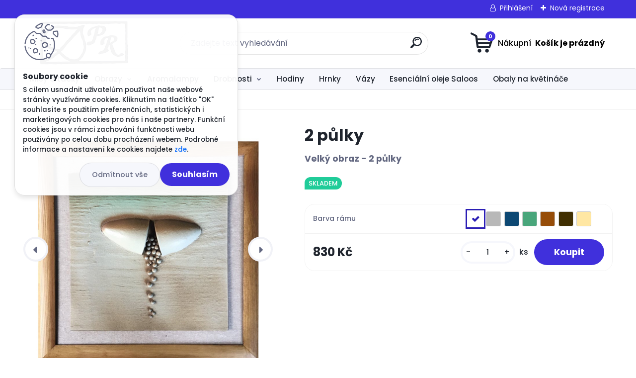

--- FILE ---
content_type: text/html; charset=utf-8
request_url: https://www.keramika-palanovi.cz/2-pulky-d4_22791287.htm
body_size: 17828
content:

    <!DOCTYPE html>
    <html xmlns:og="http://ogp.me/ns#" xmlns:fb="http://www.facebook.com/2008/fbml" lang="cs" class="tmpl__titanium">
      <head>
          <script>
              window.cookie_preferences = getCookieSettings('cookie_preferences');
              window.cookie_statistics = getCookieSettings('cookie_statistics');
              window.cookie_marketing = getCookieSettings('cookie_marketing');

              function getCookieSettings(cookie_name) {
                  if (document.cookie.length > 0)
                  {
                      cookie_start = document.cookie.indexOf(cookie_name + "=");
                      if (cookie_start != -1)
                      {
                          cookie_start = cookie_start + cookie_name.length + 1;
                          cookie_end = document.cookie.indexOf(";", cookie_start);
                          if (cookie_end == -1)
                          {
                              cookie_end = document.cookie.length;
                          }
                          return unescape(document.cookie.substring(cookie_start, cookie_end));
                      }
                  }
                  return false;
              }
          </script>
                <title>Obrazy | 2 půlky | Keramika Palánovi</title>
        <script type="text/javascript">var action_unavailable='action_unavailable';var id_language = 'cs';var id_country_code = 'CZ';var language_code = 'cs-CZ';var path_request = '/request.php';var type_request = 'POST';var cache_break = "2518"; var enable_console_debug = false; var enable_logging_errors = false;var administration_id_language = 'cs';var administration_id_country_code = 'CZ';</script>          <script type="text/javascript" src="//ajax.googleapis.com/ajax/libs/jquery/1.8.3/jquery.min.js"></script>
          <script type="text/javascript" src="//code.jquery.com/ui/1.12.1/jquery-ui.min.js" ></script>
                  <script src="/wa_script/js/jquery.hoverIntent.minified.js?_=2025-01-22-11-52" type="text/javascript"></script>
        <script type="text/javascript" src="/admin/jscripts/jquery.qtip.min.js?_=2025-01-22-11-52"></script>
                  <script src="/wa_script/js/jquery.selectBoxIt.min.js?_=2025-01-22-11-52" type="text/javascript"></script>
                  <script src="/wa_script/js/bs_overlay.js?_=2025-01-22-11-52" type="text/javascript"></script>
        <script src="/wa_script/js/bs_design.js?_=2025-01-22-11-52" type="text/javascript"></script>
        <script src="/admin/jscripts/wa_translation.js?_=2025-01-22-11-52" type="text/javascript"></script>
        <link rel="stylesheet" type="text/css" href="/css/jquery.selectBoxIt.wa_script.css?_=2025-01-22-11-52" media="screen, projection">
        <link rel="stylesheet" type="text/css" href="/css/jquery.qtip.lupa.css?_=2025-01-22-11-52">
        
        <link rel="stylesheet" type="text/css" href="/fotky126152/icons/flat_icons/font/flaticon.css?_=1717882702" >          <script src="/wa_script/js/jquery.colorbox-min.js?_=2025-01-22-11-52" type="text/javascript"></script>
          <link rel="stylesheet" type="text/css" href="/css/colorbox.css?_=2025-01-22-11-52">
          <script type="text/javascript">
            jQuery(document).ready(function() {
              (function() {
                function createGalleries(rel) {
                  var regex = new RegExp(rel + "\\[(\\d+)]"),
                      m, group = "g_" + rel, groupN;
                  $("a[rel*=" + rel + "]").each(function() {
                    m = regex.exec(this.getAttribute("rel"));
                    if(m) {
                      groupN = group + m[1];
                    } else {
                      groupN = group;
                    }
                    $(this).colorbox({
                      rel: groupN,
                      slideshow:true,
                       maxWidth: "85%",
                       maxHeight: "85%",
                       returnFocus: false
                    });
                  });
                }
                createGalleries("lytebox");
                createGalleries("lyteshow");
              })();
            });</script>
          <script type="text/javascript">
      function init_products_hovers()
      {
        jQuery(".product").hoverIntent({
          over: function(){
            jQuery(this).find(".icons_width_hack").animate({width: "130px"}, 300, function(){});
          } ,
          out: function(){
            jQuery(this).find(".icons_width_hack").animate({width: "10px"}, 300, function(){});
          },
          interval: 40
        });
      }
      jQuery(document).ready(function(){

        jQuery(".param select, .sorting select").selectBoxIt();

        jQuery(".productFooter").click(function()
        {
          var $product_detail_link = jQuery(this).parent().find("a:first");

          if($product_detail_link.length && $product_detail_link.attr("href"))
          {
            window.location.href = $product_detail_link.attr("href");
          }
        });
        init_products_hovers();
        
        ebar_details_visibility = {};
        ebar_details_visibility["user"] = false;
        ebar_details_visibility["basket"] = false;

        ebar_details_timer = {};
        ebar_details_timer["user"] = setTimeout(function(){},100);
        ebar_details_timer["basket"] = setTimeout(function(){},100);

        function ebar_set_show($caller)
        {
          var $box_name = $($caller).attr("id").split("_")[0];

          ebar_details_visibility["user"] = false;
          ebar_details_visibility["basket"] = false;

          ebar_details_visibility[$box_name] = true;

          resolve_ebar_set_visibility("user");
          resolve_ebar_set_visibility("basket");
        }

        function ebar_set_hide($caller)
        {
          var $box_name = $($caller).attr("id").split("_")[0];

          ebar_details_visibility[$box_name] = false;

          clearTimeout(ebar_details_timer[$box_name]);
          ebar_details_timer[$box_name] = setTimeout(function(){resolve_ebar_set_visibility($box_name);},300);
        }

        function resolve_ebar_set_visibility($box_name)
        {
          if(   ebar_details_visibility[$box_name]
             && jQuery("#"+$box_name+"_detail").is(":hidden"))
          {
            jQuery("#"+$box_name+"_detail").slideDown(300);
          }
          else if(   !ebar_details_visibility[$box_name]
                  && jQuery("#"+$box_name+"_detail").not(":hidden"))
          {
            jQuery("#"+$box_name+"_detail").slideUp(0, function() {
              $(this).css({overflow: ""});
            });
          }
        }

        
        jQuery("#user_icon, #basket_icon").hoverIntent({
          over: function(){
            ebar_set_show(this);
            
          } ,
          out: function(){
            ebar_set_hide(this);
          },
          interval: 40
        });
        
        jQuery("#user_icon").click(function(e)
        {
          if(jQuery(e.target).attr("id") == "user_icon")
          {
            window.location.href = "https://www.keramika-palanovi.cz/ka0vo440/e-login/";
          }
        });

        jQuery("#basket_icon").click(function(e)
        {
          if(jQuery(e.target).attr("id") == "basket_icon")
          {
            window.location.href = "https://www.keramika-palanovi.cz/ka0vo440/e-basket/";
          }
        });
      
      });
    </script>        <meta http-equiv="Content-language" content="cs">
        <meta http-equiv="Content-Type" content="text/html; charset=utf-8">
        <meta name="language" content="czech">
        <meta name="keywords" content="půlky">
        <meta name="description" content="Keramická kachle v dřevěném rámu o rozměru 36x36cm.
Na zadní straně rámu je háček na zavěšení na stěnu.

Můžete si vybrat ze sedmi různých barev rámu">
        <meta name="revisit-after" content="1 Days">
        <meta name="distribution" content="global">
        <meta name="expires" content="never">
                  <meta name="expires" content="never">
                    <link rel="previewimage" href="https://www.keramika-palanovi.cz/fotky126152/fotos/_vyr_42-pulky.jpg" />
                    <link rel="canonical" href="https://www.keramika-palanovi.cz/2-pulky-d4_22791287.htm?tab=description"/>
          <meta property="og:image" content="http://www.keramika-palanovi.cz/fotky126152/fotos/_vyr_42-pulky.jpg" />
<meta property="og:image:secure_url" content="https://www.keramika-palanovi.cz/fotky126152/fotos/_vyr_42-pulky.jpg" />
<meta property="og:image:type" content="image/jpeg" />
            <meta name="robots" content="index, follow">
                    <link rel="stylesheet" type="text/css" href="/css/lang_dependent_css/lang_cs.css?_=2025-01-22-11-52" media="screen, projection">
                <link rel='stylesheet' type='text/css' href='/wa_script/js/styles.css?_=2025-01-22-11-52'>
        <script language='javascript' type='text/javascript' src='/wa_script/js/javascripts.js?_=2025-01-22-11-52'></script>
        <script language='javascript' type='text/javascript' src='/wa_script/js/check_tel.js?_=2025-01-22-11-52'></script>
          <script src="/assets/javascripts/buy_button.js?_=2025-01-22-11-52"></script>
            <script type="text/javascript" src="/wa_script/js/bs_user.js?_=2025-01-22-11-52"></script>
        <script type="text/javascript" src="/wa_script/js/bs_fce.js?_=2025-01-22-11-52"></script>
        <script type="text/javascript" src="/wa_script/js/bs_fixed_bar.js?_=2025-01-22-11-52"></script>
        <script type="text/javascript" src="/bohemiasoft/js/bs.js?_=2025-01-22-11-52"></script>
        <script src="/wa_script/js/jquery.number.min.js?_=2025-01-22-11-52" type="text/javascript"></script>
        <script type="text/javascript">
            BS.User.id = 126152;
            BS.User.domain = "ka0vo440";
            BS.User.is_responsive_layout = true;
            BS.User.max_search_query_length = 50;
            BS.User.max_autocomplete_words_count = 5;

            WA.Translation._autocompleter_ambiguous_query = ' Hledavý výraz je pro našeptávač příliš obecný. Zadejte prosím další znaky, slova nebo pokračujte odesláním formuláře pro vyhledávání.';
            WA.Translation._autocompleter_no_results_found = ' Nebyly nalezeny žádné produkty ani kategorie.';
            WA.Translation._error = " Chyba";
            WA.Translation._success = " Nastaveno";
            WA.Translation._warning = " Upozornění";
            WA.Translation._multiples_inc_notify = '<p class="multiples-warning"><strong>Tento produkt je možné objednat pouze v násobcích #inc#. </strong><br><small>Vámi zadaný počet kusů byl navýšen dle tohoto násobku.</small></p>';
            WA.Translation._shipping_change_selected = " Změnit...";
            WA.Translation._shipping_deliver_to_address = " Zásilka bude doručena na zvolenou adresu";

            BS.Design.template = {
              name: "titanium",
              is_selected: function(name) {
                if(Array.isArray(name)) {
                  return name.indexOf(this.name) > -1;
                } else {
                  return name === this.name;
                }
              }
            };
            BS.Design.isLayout3 = true;
            BS.Design.templates = {
              TEMPLATE_ARGON: "argon",TEMPLATE_NEON: "neon",TEMPLATE_CARBON: "carbon",TEMPLATE_XENON: "xenon",TEMPLATE_AURUM: "aurum",TEMPLATE_CUPRUM: "cuprum",TEMPLATE_ERBIUM: "erbium",TEMPLATE_CADMIUM: "cadmium",TEMPLATE_BARIUM: "barium",TEMPLATE_CHROMIUM: "chromium",TEMPLATE_SILICIUM: "silicium",TEMPLATE_IRIDIUM: "iridium",TEMPLATE_INDIUM: "indium",TEMPLATE_OXYGEN: "oxygen",TEMPLATE_HELIUM: "helium",TEMPLATE_FLUOR: "fluor",TEMPLATE_FERRUM: "ferrum",TEMPLATE_TERBIUM: "terbium",TEMPLATE_URANIUM: "uranium",TEMPLATE_ZINCUM: "zincum",TEMPLATE_CERIUM: "cerium",TEMPLATE_KRYPTON: "krypton",TEMPLATE_THORIUM: "thorium",TEMPLATE_ETHERUM: "etherum",TEMPLATE_KRYPTONIT: "kryptonit",TEMPLATE_TITANIUM: "titanium",TEMPLATE_PLATINUM: "platinum"            };
        </script>
                  <script src="/js/progress_button/modernizr.custom.js"></script>
                      <link rel="stylesheet" type="text/css" href="/bower_components/owl.carousel/dist/assets/owl.carousel.min.css" />
            <link rel="stylesheet" type="text/css" href="/bower_components/owl.carousel/dist/assets/owl.theme.default.min.css" />
            <script src="/bower_components/owl.carousel/dist/owl.carousel.min.js"></script>
                      <link rel="stylesheet" type="text/css" href="/bower_components/priority-nav/dist/priority-nav-core.css" />
            <script src="/bower_components/priority-nav/dist/priority-nav.js"></script>
                      <link rel="stylesheet" type="text/css" href="//static.bohemiasoft.com/jave/style.css?_=2025-01-22-11-52" media="screen">
                    <link rel="stylesheet" type="text/css" href="/css/font-awesome.4.7.0.min.css" media="screen">
          <link rel="stylesheet" type="text/css" href="/sablony/nove/titanium/titaniumpurple/css/product_var3.css?_=2025-01-22-11-52" media="screen">
          <style>
    :root {
        --primary: #4030dc;
        --primary-dark: #2b1eb5;
        --secondary: #f6f7fc;
        --secondary-v2: #626780;
        --element-color: #1f242d;
        --stars: #ffcf15;
        --sale: #c91e1e;
        
        --empty-basket-text: " Košík je prázdný";
        --full-shopping-basket-text: "nákupní košík";
        --choose-delivery-method-text: "Vyberte způsob doručení";
        --choose-payment-method-text: "Vyberte způsob platby";
        --free-price-text: "Zdarma";
        --continue-without-login-text: "Pokračovat bez přihlášení";
        --summary-order-text: "Shrnutí Vaší objednávky";
        --cart-contents-text: "Váš košík";
        --in-login-text: "Přihlášení";
        --in-registration-text: "Nová registrace";
        --in-forgotten-pass-text: "Zapomenuté heslo";
        --price-list-filter-text: "Ceník";
        --search-see-everything-text: "Zobrazit vše";
        --discount-code-text: "Mám slevový kód";
        --searched-cats-text: "Hledané kategorie";
        --back-to-eshop-text: "Zpátky do eshopu";
        --to-category-menu-text: "Do kategorie";
        --back-menu-text: "Zpět";
        --pagination-next-text: "Další";
        --pagination-previous-text: "Předchozí";
        --cookies-files-text: "Soubory cookie";
        --newsletter-button-text: "Odebírat";
        --newsletter-be-up-to-date-text: "Buďte v obraze";
        --specify-params-text: "Vyberte parametry";
        --article-tags-text: "Tagy článku";
        --watch-product-text: "Hlídat produkt";
        --notfull-shopping-text: "Nákupní";
        --notfull-basket-is-empty-text: " Košík je prázdný";
        --whole-blog-article-text: "Celý článek";
        --basket-content-text: " Obsah košíku";
        --products-in-cat-text: " Produkty v kategorii";
        
    }
</style>
          <link rel="stylesheet"
                type="text/css"
                id="tpl-editor-stylesheet"
                href="/sablony/nove/titanium/titaniumpurple/css/colors.css?_=2025-01-22-11-52"
                media="screen">

          <meta name="viewport" content="width=device-width, initial-scale=1.0">
          <link rel="stylesheet" 
                   type="text/css" 
                   href="https://static.bohemiasoft.com/custom-css/titanium.css?_1769060867" 
                   media="screen"><style type="text/css">
               <!--#site_logo{
                  width: 275px;
                  height: 100px;
                  background-image: url('/fotky126152/design_setup/images/logo_logo-1.png?cache_time=1717885127');
                  background-repeat: no-repeat;
                  
                }html body .myheader { 
          background-image: none;
          border: black;
          background-repeat: repeat;
          background-position: 0px 0px;
          background-color: #ffffff;
        }#page_background{
                  background-image: none;
                  background-repeat: repeat;
                  background-position: 0px 0px;
                  background-color: #ffffff;
                }.bgLupa{
                  padding: 0;
                  border: none;
                }

 :root { 
 }
-->
                </style>          <link rel="stylesheet" type="text/css" href="/fotky126152/design_setup/css/user_defined.css?_=1717994212" media="screen, projection">
                    <script type="text/javascript" src="/admin/jscripts/wa_dialogs.js?_=2025-01-22-11-52"></script>
            <script>
      $(document).ready(function() {
        if (getCookie('show_cookie_message' + '_126152_cz') != 'no') {
          if($('#cookies-agreement').attr('data-location') === '0')
          {
            $('.cookies-wrapper').css("top", "0px");
          }
          else
          {
            $('.cookies-wrapper').css("bottom", "0px");
          }
          $('.cookies-wrapper').show();
        }

        $('#cookies-notify__close').click(function() {
          setCookie('show_cookie_message' + '_126152_cz', 'no');
          $('#cookies-agreement').slideUp();
          $("#masterpage").attr("style", "");
          setCookie('cookie_preferences', 'true');
          setCookie('cookie_statistics', 'true');
          setCookie('cookie_marketing', 'true');
          window.cookie_preferences = true;
          window.cookie_statistics = true;
          window.cookie_marketing = true;
          if(typeof gtag === 'function') {
              gtag('consent', 'update', {
                  'ad_storage': 'granted',
                  'analytics_storage': 'granted',
                  'ad_user_data': 'granted',
                  'ad_personalization': 'granted'
              });
          }
         return false;
        });

        $("#cookies-notify__disagree").click(function(){
            save_preferences();
        });

        $('#cookies-notify__preferences-button-close').click(function(){
            var cookies_notify_preferences = $("#cookies-notify-checkbox__preferences").is(':checked');
            var cookies_notify_statistics = $("#cookies-notify-checkbox__statistics").is(':checked');
            var cookies_notify_marketing = $("#cookies-notify-checkbox__marketing").is(':checked');
            save_preferences(cookies_notify_preferences, cookies_notify_statistics, cookies_notify_marketing);
        });

        function save_preferences(preferences = false, statistics = false, marketing = false)
        {
            setCookie('show_cookie_message' + '_126152_cz', 'no');
            $('#cookies-agreement').slideUp();
            $("#masterpage").attr("style", "");
            setCookie('cookie_preferences', preferences);
            setCookie('cookie_statistics', statistics);
            setCookie('cookie_marketing', marketing);
            window.cookie_preferences = preferences;
            window.cookie_statistics = statistics;
            window.cookie_marketing = marketing;
            if(marketing && typeof gtag === 'function')
            {
                gtag('consent', 'update', {
                    'ad_storage': 'granted'
                });
            }
            if(statistics && typeof gtag === 'function')
            {
                gtag('consent', 'update', {
                    'analytics_storage': 'granted',
                    'ad_user_data': 'granted',
                    'ad_personalization': 'granted',
                });
            }
            if(marketing === false && BS && BS.seznamIdentity) {
                BS.seznamIdentity.clearIdentity();
            }
        }

        /**
         * @param {String} cookie_name
         * @returns {String}
         */
        function getCookie(cookie_name) {
          if (document.cookie.length > 0)
          {
            cookie_start = document.cookie.indexOf(cookie_name + "=");
            if (cookie_start != -1)
            {
              cookie_start = cookie_start + cookie_name.length + 1;
              cookie_end = document.cookie.indexOf(";", cookie_start);
              if (cookie_end == -1)
              {
                cookie_end = document.cookie.length;
              }
              return unescape(document.cookie.substring(cookie_start, cookie_end));
            }
          }
          return "";
        }
        
        /**
         * @param {String} cookie_name
         * @param {String} value
         */
        function setCookie(cookie_name, value) {
          var time = new Date();
          time.setTime(time.getTime() + 365*24*60*60*1000); // + 1 rok
          var expires = "expires="+time.toUTCString();
          document.cookie = cookie_name + "=" + escape(value) + "; " + expires + "; path=/";
        }
      });
    </script>
            <script type="text/javascript" src="/wa_script/js/search_autocompleter.js?_=2025-01-22-11-52"></script>
              <script>
              WA.Translation._complete_specification = "Kompletní specifikace";
              WA.Translation._dont_have_acc = "Nemáte účet? ";
              WA.Translation._have_acc = "Již máte účet? ";
              WA.Translation._register_titanium = "Zaregistrujte se ";
              WA.Translation._login_titanium = "Přihlašte se ";
              WA.Translation._placeholder_voucher = "Sem vložte kód";
          </script>
                <script src="/wa_script/js/template/titanium/script.js?_=2025-01-22-11-52"></script>
                    <link rel="stylesheet" type="text/css" href="/assets/vendor/magnific-popup/magnific-popup.css" />
      <script src="/assets/vendor/magnific-popup/jquery.magnific-popup.js"></script>
      <script type="text/javascript">
        BS.env = {
          decPoint: ",",
          basketFloatEnabled: false        };
      </script>
      <script type="text/javascript" src="/node_modules/select2/dist/js/select2.min.js"></script>
      <script type="text/javascript" src="/node_modules/maximize-select2-height/maximize-select2-height.min.js"></script>
      <script type="text/javascript">
        (function() {
          $.fn.select2.defaults.set("language", {
            noResults: function() {return " Nenalezeny žádné položky"},
            inputTooShort: function(o) {
              var n = o.minimum - o.input.length;
              return " Prosím zadejte #N# nebo více znaků.".replace("#N#", n);
            }
          });
          $.fn.select2.defaults.set("width", "100%")
        })();

      </script>
      <link type="text/css" rel="stylesheet" href="/node_modules/select2/dist/css/select2.min.css" />
      <script type="text/javascript" src="/wa_script/js/countdown_timer.js?_=2025-01-22-11-52"></script>
      <script type="text/javascript" src="/wa_script/js/app.js?_=2025-01-22-11-52"></script>
      <script type="text/javascript" src="/node_modules/jquery-validation/dist/jquery.validate.min.js"></script>

                <link rel="stylesheet" type="text/css" href="/fotky126152/design_setup/css/__style.css?_=1717884480" />
          
          </head>
      <body class="lang-cs layout3 not-home page-product-detail page-product-4 basket-empty slider_available template-slider-custom vat-payer-n alternative-currency-n" >
        <a name="topweb"></a>
            <div id="cookies-agreement" class="cookies-wrapper" data-location="0"
         >
      <div class="cookies-notify-background"></div>
      <div class="cookies-notify" style="display:block!important;">
        <div class="cookies-notify__bar">
          <div class="cookies-notify__bar1">
            <div class="cookies-notify__text"
                                 >
                S cílem usnadnit uživatelům používat naše webové stránky využíváme cookies. Kliknutím na tlačítko "OK" souhlasíte s použitím preferenčních, statistických i marketingových cookies pro nás i naše partnery. Funkční cookies jsou v rámci zachování funkčnosti webu používány po celou dobu procházení webem. Podrobné informace a nastavení ke cookies najdete <span class="cookies-notify__detail_button">zde</span>.            </div>
            <div class="cookies-notify__button">
                <a href="#" id="cookies-notify__disagree" class="secondary-btn"
                   style="color: #000000;
                           background-color: #c8c8c8;
                           opacity: 1"
                >Odmítnout vše</a>
              <a href="#" id="cookies-notify__close"
                 style="color: #000000;
                        background-color: #c8c8c8;
                        opacity: 1"
                >Souhlasím</a>
            </div>
          </div>
                        <div class="cookies-notify__detail_box hidden"
                             >
                <div id="cookies-nofify__close_detail"> Zavřít</div>
                <div>
                    <br />
                    <b> Co jsou cookies?</b><br />
                    <span> Cookies jsou krátké textové informace, které jsou uloženy ve Vašem prohlížeči. Tyto informace běžně používají všechny webové stránky a jejich procházením dochází k ukládání cookies. Pomocí partnerských skriptů, které mohou stránky používat (například Google analytics</span><br /><br />
                    <b> Jak lze nastavit práci webu s cookies?</b><br />
                    <span> Přestože doporučujeme povolit používání všech typů cookies, práci webu s nimi můžete nastavit dle vlastních preferencí pomocí checkboxů zobrazených níže. Po odsouhlasení nastavení práce s cookies můžete změnit své rozhodnutí smazáním či editací cookies přímo v nastavení Vašeho prohlížeče. Podrobnější informace k promazání cookies najdete v nápovědě Vašeho prohlížeče.</span>
                </div>
                <div class="cookies-notify__checkboxes"
                                    >
                    <div class="checkbox-custom checkbox-default cookies-notify__checkbox">
                        <input type="checkbox" id="cookies-notify-checkbox__functional" checked disabled />
                        <label for="cookies-notify-checkbox__functional" class="cookies-notify__checkbox_label"> Nutné</label>
                    </div>
                    <div class="checkbox-custom checkbox-default cookies-notify__checkbox">
                        <input type="checkbox" id="cookies-notify-checkbox__preferences" checked />
                        <label for="cookies-notify-checkbox__preferences" class="cookies-notify__checkbox_label"> Preferenční</label>
                    </div>
                    <div class="checkbox-custom checkbox-default cookies-notify__checkbox">
                        <input type="checkbox" id="cookies-notify-checkbox__statistics" checked />
                        <label for="cookies-notify-checkbox__statistics" class="cookies-notify__checkbox_label"> Statistické</label>
                    </div>
                    <div class="checkbox-custom checkbox-default cookies-notify__checkbox">
                        <input type="checkbox" id="cookies-notify-checkbox__marketing" checked />
                        <label for="cookies-notify-checkbox__marketing" class="cookies-notify__checkbox_label"> Marketingové</label>
                    </div>
                </div>
                <div id="cookies-notify__cookie_types">
                    <div class="cookies-notify__cookie_type cookie-active" data-type="functional">
                         Nutné (13)
                    </div>
                    <div class="cookies-notify__cookie_type" data-type="preferences">
                         Preferenční (1)
                    </div>
                    <div class="cookies-notify__cookie_type" data-type="statistics">
                         Statistické (15)
                    </div>
                    <div class="cookies-notify__cookie_type" data-type="marketing">
                         Marketingové (15)
                    </div>
                    <div class="cookies-notify__cookie_type" data-type="unclassified">
                         Neklasifikované (7)
                    </div>
                </div>
                <div id="cookies-notify__cookie_detail">
                    <div class="cookie-notify__cookie_description">
                        <span id="cookie-notify__description_functional" class="cookie_description_active"> Tyto informace jsou nezbytné ke správnému chodu webové stránky jako například vkládání zboží do košíku, uložení vyplněných údajů nebo přihlášení do zákaznické sekce.</span>
                        <span id="cookie-notify__description_preferences" class="hidden"> Tyto cookies umožní přizpůsobit chování nebo vzhled stránky dle Vašich potřeb, například volba jazyka.</span>
                        <span id="cookie-notify__description_statistics" class="hidden"> Díky těmto cookies mohou majitelé i developeři webu více porozumět chování uživatelů a vyvijet stránku tak, aby byla co nejvíce prozákaznická. Tedy abyste co nejrychleji našli hledané zboží nebo co nejsnáze dokončili jeho nákup.</span>
                        <span id="cookie-notify__description_marketing" class="hidden"> Tyto informace umožní personalizovat zobrazení nabídek přímo pro Vás díky historické zkušenosti procházení dřívějších stránek a nabídek.</span>
                        <span id="cookie-notify__description_unclassified" class="hidden"> Tyto cookies prozatím nebyly roztříděny do vlastní kategorie.</span>
                    </div>
                    <style>
                        #cookies-notify__cookie_detail_table td
                        {
                            color: #ffffff                        }
                    </style>
                    <table class="table" id="cookies-notify__cookie_detail_table">
                        <thead>
                            <tr>
                                <th> Jméno</th>
                                <th> Účel</th>
                                <th> Vypršení</th>
                            </tr>
                        </thead>
                        <tbody>
                                                    <tr>
                                <td>show_cookie_message</td>
                                <td>Ukládá informaci o potřebě zobrazení cookie lišty</td>
                                <td>1 rok</td>
                            </tr>
                                                        <tr>
                                <td>__zlcmid</td>
                                <td>Tento soubor cookie se používá k uložení identity návštěvníka během návštěv a preference návštěvníka deaktivovat naši funkci živého chatu. </td>
                                <td>1 rok</td>
                            </tr>
                                                        <tr>
                                <td>__cfruid</td>
                                <td>Tento soubor cookie je součástí služeb poskytovaných společností Cloudflare – včetně vyrovnávání zátěže, doručování obsahu webových stránek a poskytování připojení DNS pro provozovatele webových stránek. </td>
                                <td>relace</td>
                            </tr>
                                                        <tr>
                                <td>_auth</td>
                                <td>Zajišťuje bezpečnost procházení návštěvníků tím, že zabraňuje padělání požadavků mezi stránkami. Tento soubor cookie je nezbytný pro bezpečnost webu a návštěvníka. </td>
                                <td>1 rok</td>
                            </tr>
                                                        <tr>
                                <td>csrftoken</td>
                                <td>Pomáhá předcházet útokům Cross-Site Request Forgery (CSRF). 
</td>
                                <td>1 rok</td>
                            </tr>
                                                        <tr>
                                <td>PHPSESSID</td>
                                <td>Zachovává stav uživatelské relace napříč požadavky na stránky. </td>
                                <td>relace</td>
                            </tr>
                                                        <tr>
                                <td>rc::a</td>
                                <td>Tento soubor cookie se používá k rozlišení mezi lidmi a roboty. To je výhodné pro web, aby
vytvářet platné zprávy o používání jejich webových stránek. </td>
                                <td>persistentní</td>
                            </tr>
                                                        <tr>
                                <td>rc::c</td>
                                <td>Tento soubor cookie se používá k rozlišení mezi lidmi a roboty. </td>
                                <td>relace</td>
                            </tr>
                                                        <tr>
                                <td>AWSALBCORS</td>
                                <td>Registruje, který server-cluster obsluhuje návštěvníka. To se používá v kontextu s vyrovnáváním zátěže, aby se optimalizovala uživatelská zkušenost. </td>
                                <td>6 dnů</td>
                            </tr>
                                                        <tr>
                                <td>18plus_allow_access#</td>
                                <td>Ukládá informaci o odsouhlasení okna 18+ pro web.</td>
                                <td>neznámý</td>
                            </tr>
                                                        <tr>
                                <td>18plus_cat#</td>
                                <td>Ukládá informaci o odsouhlasení okna 18+ pro kategorii.</td>
                                <td>neznámý</td>
                            </tr>
                                                        <tr>
                                <td>bs_slide_menu</td>
                                <td></td>
                                <td>neznámý</td>
                            </tr>
                                                        <tr>
                                <td>left_menu</td>
                                <td>Ukládá informaci o způsobu zobrazení levého menu.</td>
                                <td>neznámý</td>
                            </tr>
                                                    </tbody>
                    </table>
                    <div class="cookies-notify__button">
                        <a href="#" id="cookies-notify__preferences-button-close"
                           style="color: #000000;
                                background-color: #c8c8c8;
                                opacity: 1">
                            Uložit nastavení                        </a>
                    </div>
                </div>
            </div>
                    </div>
      </div>
    </div>
    
  <div id="responsive_layout_large"></div><div id="page">      <div class="top-bar" id="topBar">
                  <div class="top-bar-login">
                          <span class="user-login"><a href="/ka0vo440/e-login">Přihlášení</a></span>
              <span class="user-register"><a href="/ka0vo440/e-register">Nová registrace</a></span>
                        </div>
                        </div>
          <script type="text/javascript">
      var responsive_articlemenu_name = ' Menu';
      var responsive_eshopmenu_name = ' E-shop';
    </script>
        <link rel="stylesheet" type="text/css" href="/css/masterslider.css?_=2025-01-22-11-52" media="screen, projection">
    <script type="text/javascript" src="/js/masterslider.min.js"></script>
    <div class="myheader">
                <div class="navigate_bar">
            <div class="logo-wrapper">
            <a id="site_logo" href="//www.keramika-palanovi.cz" class="mylogo" aria-label="Logo"></a>
    </div>
                <div id="search">
      <form name="search" id="searchForm" action="/search-engine.htm" method="GET" enctype="multipart/form-data">
        <label for="q" class="title_left2"> Hľadanie</label>
        <p>
          <input name="slovo" type="text" class="inputBox" id="q" placeholder=" Zadejte text vyhledávání" maxlength="50">
          
          <input type="hidden" id="source_service" value="www.webareal.cz">
        </p>
        <div class="wrapper_search_submit">
          <input type="submit" class="search_submit" aria-label="search" name="search_submit" value="">
        </div>
        <div id="search_setup_area">
          <input id="hledatjak2" checked="checked" type="radio" name="hledatjak" value="2">
          <label for="hledatjak2">Hledat ve zboží</label>
          <br />
          <input id="hledatjak1"  type="radio" name="hledatjak" value="1">
          <label for="hledatjak1">Hledat v článcích</label>
                    <script type="text/javascript">
            function resolve_search_mode_visibility()
            {
              if (jQuery('form[name=search] input').is(':focus'))
              {
                if (jQuery('#search_setup_area').is(':hidden'))
                {
                  jQuery('#search_setup_area').slideDown(400);
                }
              }
              else
              {
                if (jQuery('#search_setup_area').not(':hidden'))
                {
                  jQuery('#search_setup_area').slideUp(400);
                }
              }
            }

            $('form[name=search] input').click(function() {
              this.focus();
            });

            jQuery('form[name=search] input')
                .focus(function() {
                  resolve_search_mode_visibility();
                })
                .blur(function() {
                  setTimeout(function() {
                    resolve_search_mode_visibility();
                  }, 1000);
                });

          </script>
                  </div>
      </form>
    </div>
            
  <div id="ebar" class="" >        <div id="basket_icon" >
            <div id="basket_detail">
                <div id="basket_arrow_tag"></div>
                <div id="basket_content_tag">
                    <a id="quantity_tag" href="/ka0vo440/e-basket" rel="nofollow" class="elink"><span class="quantity_count">0</span>
                    <span class="basket_empty"> Váš nákupní košík <span class="bold">je prázdný</span></span></a>                </div>
            </div>
        </div>
                </div>      </div>
          </div>
        <div class="eshop-menu drop-menu" id="dropMenu">
      <div id="dropMenuWrapper">
            <div class="menu-wrapper leftmenu" id="menuWrapper">
          <ul class="root-eshop-menu" id="menuContent">
              <li class="home-button">
              <a href="//www.keramika-palanovi.cz">
      <i class="fa fa-home" aria-hidden="true"></i>
    </a>
            </li>
            <li class="eshop-menu-item item-1">
            <a class="item-link level-1" href="/Misy-a-tacky-c31_0_1.htm">Mísy a tácky</a>
          </li>
        <li class="eshop-menu-item item-2 has-submenu item-active">
            <a class="item-link level-1" href="/Obrazy-c22_0_1.htm">Obrazy</a>
          <ul class="eshop-submenu-root menu-level-2">
          <li class="eshop-menu-item item-1">
            <div class="menu-item-box">
                <div class="menu-item-cat">
          <a class="item-link level-2" href="/Obrazy-c22_569_2.htm">Malé obrazy </a>
                  </div>
      </div>
          </li>
        <li class="eshop-menu-item item-2 item-active">
            <div class="menu-item-box">
                <div class="menu-item-cat">
          <a class="item-link level-2" href="/Obrazy-c22_570_2.htm">Velké obrazy </a>
                  </div>
      </div>
          </li>
        </ul>
        </li>
        <li class="eshop-menu-item item-3">
            <a class="item-link level-1" href="/Aromalampy-c24_0_1.htm">Aromalampy </a>
          </li>
        <li class="eshop-menu-item item-4 has-submenu">
            <a class="item-link level-1" href="/Drobnosti-c27_0_1.htm">Drobnosti</a>
          <ul class="eshop-submenu-root menu-level-2">
          <li class="eshop-menu-item item-1">
            <div class="menu-item-box">
                <div class="menu-item-cat">
          <a class="item-link level-2" href="/Drobnosti-c27_571_2.htm">Zvonky</a>
                  </div>
      </div>
          </li>
        <li class="eshop-menu-item item-2">
            <div class="menu-item-box">
                <div class="menu-item-cat">
          <a class="item-link level-2" href="/Drobnosti-c27_572_2.htm">PF</a>
                  </div>
      </div>
          </li>
        </ul>
        </li>
        <li class="eshop-menu-item item-5">
            <a class="item-link level-1" href="/Hodiny-c26_0_1.htm">Hodiny</a>
          </li>
        <li class="eshop-menu-item item-6">
            <a class="item-link level-1" href="/Hrnky-c23_0_1.htm">Hrnky</a>
          </li>
        <li class="eshop-menu-item item-7">
            <a class="item-link level-1" href="/Vazy-c4_0_1.htm">Vázy </a>
          </li>
        <li class="eshop-menu-item item-8">
            <a class="item-link level-1" href="/Esencialni-oleje-Saloos-c29_0_1.htm">Esenciální oleje Saloos</a>
          </li>
        <li class="eshop-menu-item item-9">
            <a class="item-link level-1" href="/Obaly-na-kvetinace-c30_0_1.htm">Obaly na květináče</a>
          </li>
        </ul>
        </div>
          </div>
    </div>
    <script type="text/javascript">
      (function() {
        if(window.priorityNav)
        {
          var nav = priorityNav.init({
            mainNavWrapper: "#menuWrapper",
            mainNav: "#menuContent",
            breakPoint: 0,
            throttleDelay: '50',
            navDropdownLabel: " Další",
            navDropdownBreakpointLabel: 'Menu',
            initClass: 'top-nav',
            navDropdownClassName: 'nav-dropdown',
            navDropdownToggleClassName: 'nav-dropdown-toggle',
         })
         document.querySelector('.nav-dropdown-toggle').removeAttribute('aria-controls');
        }
      })();
    </script>
    <div id="page_background">      <div class="hack-box"><!-- HACK MIN WIDTH FOR IE 5, 5.5, 6  -->
                  <div id="masterpage" ><!-- MASTER PAGE -->
              <div id="header">          </div><!-- END HEADER -->
                    <div id="aroundpage"><!-- AROUND PAGE -->
            
      <!-- LEFT BOX -->
      <div id="left-box">
            <div id="rMenusSrc" style="display: none">
          <div id="rArticleMenu">
          <div class="menu-wrapper">
          <ul class="root-article-menu">
          <li class="article-menu-item item-1">
            <a href="/O-nas-a1_0.htm" target="_self">
          <span>
      O nás    </span>
          </a>
          </li>
        <li class="article-menu-item item-2">
            <a href="/Jak-nakupovat-a4_0.htm" target="_self">
          <span>
      Jak nakupovat    </span>
          </a>
          </li>
        <li class="article-menu-item item-3">
            <a href="/Obchodni-podminky-a3_0.htm" target="_self">
          <span>
      Obchodní podmínky    </span>
          </a>
          </li>
        <li class="article-menu-item item-4">
            <a href="/Velkoobchod-a10_0.htm" target="_blank">
          <span>
      Velkoobchod    </span>
          </a>
          </li>
        <li class="article-menu-item item-5">
            <a href="/Zpracovani-objednavky-a5_0.htm" target="_self">
          <span>
      Zpracování objednávky    </span>
          </a>
          </li>
        <li class="article-menu-item item-6">
            <a href="/Trhy-a11_0.htm" target="_self">
          <span>
      Trhy    </span>
          </a>
          </li>
        <li class="article-menu-item item-7">
            <a href="/EET-a6_0.htm" target="_self">
          <span>
      EET    </span>
          </a>
          </li>
        <li class="article-menu-item item-8">
            <a href="/Zarucni-podminky-a7_0.htm" target="_self">
          <span>
      Záruční podmínky    </span>
          </a>
          </li>
        <li class="article-menu-item item-9">
            <a href="/Reklamacni-rad-a8_0.htm" target="_self">
          <span>
      Reklamační řád    </span>
          </a>
          </li>
        <li class="article-menu-item item-10">
            <a href="/Reklamace-vadneho-zbozi-a2_0.htm" target="_self">
          <span>
      Reklamace vadného zboží    </span>
          </a>
          </li>
        <li class="article-menu-item item-11">
            <a href="/Vraceni-zbozi-a9_0.htm" target="_self">
          <span>
      Vrácení zboží    </span>
          </a>
          </li>
        </ul>
        </div>
        </div>
        <div id="rEshopMenu">
          <div class="menu-wrapper">
          <ul class="root-eshop-menu">
          <li class="eshop-menu-item item-1">
            <a href="/Misy-a-tacky-c31_0_1.htm" target="_self">
          <span>
      Mísy a tácky    </span>
          </a>
          </li>
        <li class="eshop-menu-item item-2 has-submenu item-active">
            <a href="/Obrazy-c22_0_1.htm" target="_self">
          <span>
      Obrazy    </span>
          </a>
          <ul class="eshop-submenu menu-level-2">
          <li class="eshop-menu-item item-1">
            <a href="/Obrazy-c22_569_2.htm" target="_self">
          <span>
      Malé obrazy     </span>
          </a>
          </li>
        <li class="eshop-menu-item item-2 item-active">
            <a href="/Obrazy-c22_570_2.htm" target="_self">
          <span>
      Velké obrazy     </span>
          </a>
          </li>
        </ul>
        </li>
        <li class="eshop-menu-item item-3">
            <a href="/Aromalampy-c24_0_1.htm" target="_self">
          <span>
      Aromalampy     </span>
          </a>
          </li>
        <li class="eshop-menu-item item-4 has-submenu">
            <a href="/Drobnosti-c27_0_1.htm" target="_self">
          <span>
      Drobnosti    </span>
          </a>
          <ul class="eshop-submenu menu-level-2">
          <li class="eshop-menu-item item-1">
            <a href="/Drobnosti-c27_571_2.htm" target="_self">
          <span>
      Zvonky    </span>
          </a>
          </li>
        <li class="eshop-menu-item item-2">
            <a href="/Drobnosti-c27_572_2.htm" target="_self">
          <span>
      PF    </span>
          </a>
          </li>
        </ul>
        </li>
        <li class="eshop-menu-item item-5">
            <a href="/Hodiny-c26_0_1.htm" target="_self">
          <span>
      Hodiny    </span>
          </a>
          </li>
        <li class="eshop-menu-item item-6">
            <a href="/Hrnky-c23_0_1.htm" target="_self">
          <span>
      Hrnky    </span>
          </a>
          </li>
        <li class="eshop-menu-item item-7">
            <a href="/Vazy-c4_0_1.htm" target="_self">
          <span>
      Vázy     </span>
          </a>
          </li>
        <li class="eshop-menu-item item-8">
            <a href="/Esencialni-oleje-Saloos-c29_0_1.htm" target="_self">
          <span>
      Esenciální oleje Saloos    </span>
          </a>
          </li>
        <li class="eshop-menu-item item-9">
            <a href="/Obaly-na-kvetinace-c30_0_1.htm" target="_self">
          <span>
      Obaly na květináče    </span>
          </a>
          </li>
        </ul>
        </div>
        </div>
        </div>
          </div><!-- END LEFT BOX -->
            <div id="right-box"><!-- RIGHT BOX2 -->
              </div><!-- END RIGHT BOX -->
      

            <hr class="hide">
                        <div id="centerpage2"><!-- CENTER PAGE -->
              <div id="incenterpage2"><!-- in the center -->
                <script type="text/javascript">
  var product_information = {
    id: '4',
    name: '2 půlky',
    brand: '',
    price: '830',
    category: 'Velké obrazy ',
  'variant': 'Bílá',
    is_variant: true,
    variant_id: 22791287  };
</script>
        <div id="fb-root"></div>
    <script>(function(d, s, id) {
            var js, fjs = d.getElementsByTagName(s)[0];
            if (d.getElementById(id)) return;
            js = d.createElement(s); js.id = id;
            js.src = "//connect.facebook.net/ cs_CZ/all.js#xfbml=1&appId=";
            fjs.parentNode.insertBefore(js, fjs);
        }(document, 'script', 'facebook-jssdk'));</script>
      <script type="application/ld+json">
      {
        "@context": "http://schema.org",
        "@type": "Product",
                "name": "2 půlky",
        "description": "Keramická kachle v dřevěném rámu o rozměru 36x36cm. Na zadní straně rámu je háček na zavěšení na stěnu. Můžete si vybrat ze",
                "image": ["https://www.keramika-palanovi.cz/fotky126152/fotos/_vyr_42-pulky.jpg",
"https://www.keramika-palanovi.cz/fotky126152/fotos/_vyrp11_47a1ea3b3-2035-47b0-9a8a-00c64397ab62.jpeg",
"https://www.keramika-palanovi.cz/fotky126152/fotos/_vyrp12_42-pulky.jpg",
"https://www.keramika-palanovi.cz/fotky126152/fotos/_vyrp13_4rámy.jpeg"],
                "gtin13": "",
        "mpn": "",
        "sku": "",
        "brand": "",

        "offers": {
            "@type": "Offer",
            "availability": "https://schema.org/InStock",
            "price": "830",
"priceCurrency": "CZK",
"priceValidUntil": "2036-01-23",
            "url": "https://www.keramika-palanovi.cz/2-pulky-d4_22791287.htm"
        }
      }
</script>
              <script type="application/ld+json">
{
    "@context": "http://schema.org",
    "@type": "BreadcrumbList",
    "itemListElement": [
    {
        "@type": "ListItem",
        "position": 1,
        "item": {
            "@id": "https://www.keramika-palanovi.cz",
            "name": "Home"
            }
    },     {
        "@type": "ListItem",
        "position": 2,
        "item": {
            "@id": "https://www.keramika-palanovi.cz/Obrazy-c22_0_1.htm",
            "name": "Obrazy"
        }
        },
     {
        "@type": "ListItem",
        "position": 3,
        "item": {
            "@id": "https://www.keramika-palanovi.cz/Velke-obrazy-c22_570_2.htm",
            "name": "Velké obrazy "
        }
        },
    {
        "@type": "ListItem",
        "position": 4,
        "item": {
            "@id": "https://www.keramika-palanovi.cz/2-pulky-d4_22791287.htm",
            "name": "2 půlky"
    }
    }
]}
</script>
          <script type="text/javascript" src="/wa_script/js/bs_variants.js?date=2462013"></script>
  <script type="text/javascript" src="/wa_script/js/rating_system.js"></script>
  <script type="text/javascript">
    <!--
    $(document).ready(function () {
      BS.Variants.register_events();
      BS.Variants.id_product = 4;
    });

    function ShowImage2(name, width, height, domen) {
      window.open("/wa_script/image2.php?soub=" + name + "&domena=" + domen, "", "toolbar=no,scrollbars=yes,location=no,status=no,width=" + width + ",height=" + height + ",resizable=1,screenX=20,screenY=20");
    }
    ;
    // --></script>
  <script type="text/javascript">
    <!--
    function Kontrola() {
      if (document.theForm.autor.value == "") {
        document.theForm.autor.focus();
        BS.ui.popMessage.alert("Musíte vyplnit své jméno");
        return false;
      }
      if (document.theForm.email.value == "") {
        document.theForm.email.focus();
        BS.ui.popMessage.alert("Musíte vyplnit svůj email");
        return false;
      }
      if (document.theForm.titulek.value == "") {
        document.theForm.titulek.focus();
        BS.ui.popMessage.alert("Vyplňte název příspěvku");
        return false;
      }
      if (document.theForm.prispevek.value == "") {
        document.theForm.prispevek.focus();
        BS.ui.popMessage.alert("Zadejte text příspěvku");
        return false;
      }
      if (document.theForm.captcha.value == "") {
        document.theForm.captcha.focus();
        BS.ui.popMessage.alert("Opište bezpečnostní kód");
        return false;
      }
      if (jQuery("#captcha_image").length > 0 && jQuery("#captcha_input").val() == "") {
        jQuery("#captcha_input").focus();
        BS.ui.popMessage.alert("Opiště text z bezpečnostního obrázku");
        return false;
      }

      }

      -->
    </script>
          <script type="text/javascript" src="/wa_script/js/detail.js?date=2022-06-01"></script>
          <script type="text/javascript">
      product_price = "830";
    product_price_non_ceil =   "830";
    currency = "Kč";
    currency_position = "1";
    tax_subscriber = "n";
    ceny_jak = "1";
    desetiny = "0";
    dph = "";
    currency_second = "";
    currency_second_rate = "0";
    lang = "";    </script>
          <script>
          related_click = false;
          $(document).ready(function () {
              $(".buy_btn").on("click", function(){
                    related_click = true;
              });

              $("#buy_btn, #buy_prg").on("click", function () {
                  var variant_selected_reload = false;
                  var url = window.location.href;
                  if (url.indexOf('?variant=not_selected') > -1)
                  {
                      url = window.location.href;
                  }
                  else
                  {
                      url = window.location.href + "?variant=not_selected";
                  }
                  if ($("#1SelectBoxIt").length !== undefined)
                  {
                      var x = $("#1SelectBoxIt").attr("aria-activedescendant");
                      if (x == 0)
                      {
                          variant_selected_reload = true;
                          document.cookie = "variantOne=unselected;path=/";
                      }
                      else
                      {
                          var id_ciselnik = $("#1SelectBoxItOptions #" + x).attr("data-val");
                          document.cookie = "variantOne=" + id_ciselnik + ";path=/";
                      }
                  }
                  else if ($("#1SelectBoxItText").length !== undefined)
                  {
                      var x = $("#1SelectBoxItText").attr("data-val");
                      if (x == 0)
                      {
                          variant_selected_reload = true;
                          document.cookie = "variantOne=unselected;path=/";
                      }
                      else
                      {
                          var id_ciselnik = $("#1SelectBoxItOptions #" + x).attr("data-val");
                          document.cookie = "variantOne=" + id_ciselnik + ";path=/";
                      }
                  }
                  if ($("#2SelectBoxIt").length !== undefined)
                  {
                      var x = $("#2SelectBoxIt").attr("aria-activedescendant");
                      if (x == 0)
                      {
                          variant_selected_reload = true;
                          document.cookie = "variantTwo=unselected;path=/";
                      }
                      else
                      {
                          var id_ciselnik = $("#2SelectBoxItOptions #" + x).attr("data-val");
                          document.cookie = "variantTwo=" + id_ciselnik + ";path=/";
                      }
                  }
                  else if ($("#2SelectBoxItText").length !== undefined)
                  {
                      var x = $("#2SelectBoxItText").attr("data-val");
                      if (x == 0)
                      {
                          variant_selected_reload = true;
                          document.cookie = "variantTwo=unselected;path=/";
                      }
                      else
                      {
                          var id_ciselnik = $("#2SelectBoxItOptions #" + x).attr("data-val");
                          document.cookie = "variantTwo=" + id_ciselnik + ";path=/";
                      }
                  }
                  if ($("#3SelectBoxIt").length !== undefined)
                  {
                      var x = $("#3SelectBoxIt").attr("aria-activedescendant");
                      if (x == 0)
                      {
                          variant_selected_reload = true;
                          document.cookie = "variantThree=unselected;path=/";
                      }
                      else
                      {
                          var id_ciselnik = $("#3SelectBoxItOptions #" + x).attr("data-val");
                          document.cookie = "variantThree=" + id_ciselnik + ";path=/";
                      }
                  }
                  else if ($("#3SelectBoxItText").length !== undefined)
                  {
                      var x = $("#3SelectBoxItText").attr("data-val");
                      if (x == 0)
                      {
                          variant_selected_reload = true;
                          document.cookie = "variantThree=unselected;path=/";
                      }
                      else
                      {
                          var id_ciselnik = $("#3SelectBoxItOptions #" + x).attr("data-val");
                          document.cookie = "variantThree=" + id_ciselnik + ";path=/";
                      }
                  }
                  if(variant_selected_reload == true)
                  {
                      jQuery("input[name=variant_selected]").remove();
                      window.location.replace(url);
                      return false;
                  }
              });
          });
      </script>
          <div id="wherei"><!-- wherei -->
            <p>
        <a href="/">Úvod</a>
        <span class="arrow">&#187;</span>
                           <a href="/Obrazy-c22_0_1.htm">Obrazy</a>
                           <span class="arrow">&#187;</span>
                           <a href="/Velke-obrazy-c22_570_2.htm">Velké obrazy </a>
                            <span class="arrow">&#187;</span>        <span class="active">2 půlky</span>
      </p>
    </div><!-- END wherei -->
    <pre></pre>
        <div class="product-detail-container" > <!-- MICRODATA BOX -->
              <h1>2 půlky</h1>
        <h2 class="second-product-name">Velký obraz - 2 půlky</h2>      <div class="detail-box-product" data-idn="881741680"><!--DETAIL BOX -->
                        <div class="col-l"><!-- col-l-->
                          <div class="image">
                      <div id="productGallery" class="product-gallery">
            <div class="owl-carousel owl-theme" data-carousel='{"items":1,"dots":false}'>
                  <div class="item">
            <a href="/fotky126152/fotos/_vyr_42-pulky.jpg"
               title="2 půlky"
                rel="lyteshow[2]"               aria-label="2 půlky"
            >
              <img src="/fotky126152/fotos/_vyr_42-pulky.jpg" alt="2 půlky" />
            </a>
          </div>
                    <div class="item">
            <a href="/fotky126152/fotos/_vyrp11_47a1ea3b3-2035-47b0-9a8a-00c64397ab62.jpeg"
               title="2 půlky"
                rel="lyteshow[2]"               aria-label="2 půlky"
            >
              <img src="/fotky126152/fotos/_vyrp11_47a1ea3b3-2035-47b0-9a8a-00c64397ab62.jpeg" alt="2 půlky" />
            </a>
          </div>
                    <div class="item">
            <a href="/fotky126152/fotos/_vyrp12_42-pulky.jpg"
               title="2 půlky"
                rel="lyteshow[2]"               aria-label="2 půlky"
            >
              <img src="/fotky126152/fotos/_vyrp12_42-pulky.jpg" alt="2 půlky" />
            </a>
          </div>
                    <div class="item">
            <a href="/fotky126152/fotos/_vyrp13_4rámy.jpeg"
               title="2 půlky"
                rel="lyteshow[2]"               aria-label="2 půlky"
            >
              <img src="/fotky126152/fotos/_vyrp13_4rámy.jpeg" alt="2 půlky" />
            </a>
          </div>
                </div>
    </div>
        <!--  more photo-->
    <div class="photogall">
              <div class="box-carousel3 owl-carousel">
                <a href="/fotky126152/fotos/_vyrp11_47a1ea3b3-2035-47b0-9a8a-00c64397ab62.jpeg"
           rel="lyteshow[1]"
           class="image"
           title="1 - 1"
           aria-label="2 půlky"
        >
            <img src="/fotky126152/fotos/_vyrp11_47a1ea3b3-2035-47b0-9a8a-00c64397ab62.jpeg" width="140" border=0 alt="2 půlky">
        </a>
                <a href="/fotky126152/fotos/_vyrp12_42-pulky.jpg"
           rel="lyteshow[1]"
           class="image"
           title="1 - 2"
           aria-label="2 půlky"
        >
            <img src="/fotky126152/fotos/_vyrp12_42-pulky.jpg" width="140" border=0 alt="2 půlky">
        </a>
                <a href="/fotky126152/fotos/_vyrp13_4rámy.jpeg"
           rel="lyteshow[1]"
           class="image"
           title="1 - 3"
           aria-label="2 půlky"
        >
            <img src="/fotky126152/fotos/_vyrp13_4rámy.jpeg" width="140" border=0 alt="2 půlky">
        </a>
                </div>
            </div>
    <!-- END more photo-->
                    </div>
                        </div><!-- END col-l-->
        <div class="box-spc"><!-- BOX-SPC -->
          <div class="col-r"><!-- col-r-->
                        <div class="break"><p>&nbsp;</p></div>
                                    <div class="detail-info"><!-- detail info-->
              <form style="margin: 0pt; padding: 0pt; vertical-align: bottom;"
                    action="/buy-product.htm?pid=4" method="post">
                                  <div class="product-status-box">
                        <p class="product-status">
          </p>
          <div class="product-tags">
                  <span class="product-tag testovaci-stitek" style="background-color:rgba(32,204,153,1)">
                        <span class="tag-title" style="color:rgba(255,255,255,1)">SKLADEM</span>
          </span>
                </div>
                        </div>
                                  <table class="cart" width="100%">
                  <col>
                  <col width="9%">
                  <col width="14%">
                  <col width="14%">
                  <tbody>
                                        <tr>
                        <td>Barva rámu</td>
                                                      <td colspan="3" class="prices icon-variant" id="icon-variant-1">
                                <span class="variants-loader"> Načítání...</span>
                                <span class="variants-container" style="display: none">
                                                                    <span class="variant-type__color">
                                                                    <span data-id="1"
                                      id="icon-variant-value-33"
                                      data-value="33"
                                      class="product-detail__icon_variant product-detail__icon_variant_selected "
                                      style="background: #ffffff"
                                      title="Bílá"
                                >
                                                                    </span>
                                                                    </span>
                                                                            <span class="variant-type__color">
                                                                    <span data-id="1"
                                      id="icon-variant-value-43"
                                      data-value="43"
                                      class="product-detail__icon_variant "
                                      style="background: #b8b8b8"
                                      title="Šedá"
                                >
                                                                    </span>
                                                                    </span>
                                                                            <span class="variant-type__color">
                                                                    <span data-id="1"
                                      id="icon-variant-value-27"
                                      data-value="27"
                                      class="product-detail__icon_variant "
                                      style="background: #0d4873"
                                      title="Modrá"
                                >
                                                                    </span>
                                                                    </span>
                                                                            <span class="variant-type__color">
                                                                    <span data-id="1"
                                      id="icon-variant-value-28"
                                      data-value="28"
                                      class="product-detail__icon_variant "
                                      style="background: #49a67b"
                                      title="Zelená"
                                >
                                                                    </span>
                                                                    </span>
                                                                            <span class="variant-type__color">
                                                                    <span data-id="1"
                                      id="icon-variant-value-30"
                                      data-value="30"
                                      class="product-detail__icon_variant "
                                      style="background: #964d09"
                                      title="Hnědá"
                                >
                                                                    </span>
                                                                    </span>
                                                                            <span class="variant-type__color">
                                                                    <span data-id="1"
                                      id="icon-variant-value-32"
                                      data-value="32"
                                      class="product-detail__icon_variant "
                                      style="background: #402f02"
                                      title="Tmavě hnědá"
                                >
                                                                    </span>
                                                                    </span>
                                                                            <span class="variant-type__color">
                                                                    <span data-id="1"
                                      id="icon-variant-value-44"
                                      data-value="44"
                                      class="product-detail__icon_variant "
                                      style="background: #ffe7a3"
                                      title="Přírodní"
                                >
                                                                    </span>
                                                                    </span>
                                    </span>
                            </td>
                            
                          <td colspan="3" width="36%" class="prices hidden">
                            <span class="fleft">
                              <select name="1" id="1"
                                      class="variant public-select2-styled">
                                <option value="0" >Vyberte (7)</option>
                                                                    <option value="33" selected="selected">Bílá</option>
                                                                        <option value="43">Šedá</option>
                                                                        <option value="27">Modrá</option>
                                                                        <option value="28">Zelená</option>
                                                                        <option value="30">Hnědá</option>
                                                                        <option value="32">Tmavě hnědá</option>
                                                                        <option value="44">Přírodní</option>
                                                                  </select>
                            </span>
                          </td>
                      </tr>
                      
                          <tr class="total">
                        <td class="price-desc left">:</td>
                        <td colspan="3" class="prices">
                          <div align="left" >
                                <span class="price-vat"  content="CZK">
      <span class="price-value def_color"  content="830">
        830&nbsp;Kč      </span>
      <input type="hidden" name="nase_cena" value="830">
          </span>
                              </div>
                        </td>
                      </tr>
                                          <tr class="product-cart-info">
                      <td colspan="4">
                            <div class="fleft product-cart-info-text"><br>do košíku:</div>
    <div class="fright textright product-cart-info-value">
                  <div class="input-spinner-group" data-input-spinner>
      <span class="input-spinner-btn btn-l"><button type="button" class="spin-dec">-</button></span>
      <input name="kusy"
             value="1" id="kusy" class="quantity-input spin-input" maxlength="6" size="6" aria-label="kusy" data-product-info='{"count_type":0,"multiples":0}'>
      <span class="input-spinner-btn btn-r"><button type="button" class="spin-inc">+</button></span>
    </div>
          <span class="count">&nbsp;
        ks      </span>&nbsp;
                        <input type="submit"
                 id="buy_btn"
                 class="product-cart-btn buy-button-action buy-button-action-17"
                 data-id="4"
                 data-variant-id="22791287"
                 name="send_submit"
                 value="Koupit"
          >
          <input type="hidden" id="buy_click" name="buy_click" value="detail">
                      <br>
                </div>
                          </td>
                    </tr>
                                    </tbody>
                </table>
                <input type="hidden" name="variant_selected" value="22791287" /><input type="hidden" name="null_variant_value" value="Bílá" /><input type="hidden" name="pageURL" value ="http://www.keramika-palanovi.cz/2-pulky-d4_22791287.htm">              </form>
            </div><!-- END detail info-->
            <div class="break"></div>
          </div><!-- END col-r-->
        </div><!-- END BOX-SPC -->
              </div><!-- END DETAIL BOX -->
    </div><!-- MICRODATA BOX -->
    <div class="break"></div>
    <div class="part selected" id="description"><!--description-->
    <div class="spc">
        <h3>Kompletní specifikace</h3>
    <p class="p1">Keramická kachle v dřevěném rámu o rozměru 36x36cm.</p>
<p class="p1">Na zadní straně rámu je háček na zavěšení na stěnu.</p>
<p class="p2"></p>
<p class="p1">Můžete si vybrat ze sedmi různých barev rámu, který bude dodán spolu s obrazem:</p>
<p class="p2"></p>
<p class="p1">- Bílá</p>
<p class="p1">- Šedá</p>
<p class="p1">- Modrá</p>
<p class="p1">- Zelená</p>
<p class="p1">- Hnědá</p>
<p class="p1">- Tmavě hnědá</p>
<p class="p1">- Přírodní</p>
<p class="p2"></p>
<p class="p1">Vyberte si tu správnou barvu, která nejlépe doplní váš interiér.</p>
<p class="p2"></p>
<p class="p1">Každá kachle je vyráběna jako originál, proto se může v detailech lišit od fotografie</p>    </div>
  </div><!-- END description-->
<div class="part selected"  id="comment"><!--comment -->
    <script type="text/javascript">
<!--
function Kontrola ()
{
   if (document.theForm.autor.value == "")
   {
      document.theForm.autor.focus();
      BS.ui.popMessage.alert("Musíte vyplnit své jméno");
      return false;
   }
   if (document.theForm.email2.value == "")
   {
      document.theForm.email2.focus();
      BS.ui.popMessage.alert("Musíte vyplnit svůj email");
      return false;
   }
   if (document.theForm.titulek.value == "")
   {
      document.theForm.titulek.focus();
      BS.ui.popMessage.alert("Vyplňte název příspěvku");
      return false;
   }
   if (document.theForm.prispevek.value == "")
   {
      document.theForm.prispevek.focus();
      BS.ui.popMessage.alert("Zadejte text příspěvku");
      return false;
   }
        if(!document.theForm.comment_gdpr_accept.checked)
     {
       BS.ui.popMessage.alert(" Je nutné odsouhlasit zpracování osobních údajů");
       return false;
     }
         if(jQuery("#captcha_image").length > 0 && jQuery("#captcha_input").val() == ""){
     jQuery("#captcha_input").focus();
     BS.ui.popMessage.alert("Opiště text z bezpečnostního obrázku");
     return false;
   }
}
-->
</script>
  <a name="anch14"></a>
  <div class="spc">
    <h3>Komentáře</h3>
    <h4>NÁZORY A DOTAZY NÁVŠTĚVNÍKŮ</h4>
  <table width="100%" cellspacing=0 cellpadding=2 border=0 class="comments" >
  <tr ><td colspan=4 >Nebyl zatím přidán žádný názor. Přidejte svůj názor nebo dotaz jako první.  <br>
  <p class="fright"><a class="button_new_discussion wa-button" rel="nofollow" href="/2-pulky-d4.htm?action=add_comment#anch14">
      Přidat komentář</a></p>
  </td></tr>  </table>
  </div><!--END spc -->

  </div><!-- END comment -->

              </div><!-- end in the center -->
              <div class="clear"></div>
                         </div><!-- END CENTER PAGE -->
            <div class="clear"></div>

            
                      </div><!-- END AROUND PAGE -->

          <div id="footer" class="footer_hide"><!-- FOOTER -->

                          </div><!-- END FOOTER -->
                      </div><!-- END PAGE -->
        </div><!-- END HACK BOX -->
          </div>          <div id="und_footer" align="center">
              </div>
  
          <div class="myfooter">
                <div class="footer-boxes box-4">
              <div class="footer-box box-item">
      <span class="h4">O nás</span>      <div class="item-content">
        <p>Jsme Radek a Jana Palánovi a už déle než čtvrt století pro Vás děláme keramické výrobky. Sídlíme v Lípě u Zlína, kde nás můžete navštívit v našem obchůdku. Najdete nás také na mnoha trzích a jarmarcích po celé ČR a občas také na Slovensku. Naše zboží Vám rádi pošleme poštou.Pokud máte jakékoli dotazy ohledně našich produktů, neváhejte nás kontaktovat.</p>      </div>
    </div>
        <div class="footer-box box-article">
      <span class="h4">Informace</span>      <div class="item-content">
            <div class="menu-wrapper" id="footerArticleMenu">
          <ul class="article-menu-root menu-level-1">
          <li class="article-menu-item item-1">
            <a href="/O-nas-a1_0.htm" target="_self">
          <span>
      O nás    </span>
          </a>
          </li>
        <li class="article-menu-item item-2">
            <a href="/Jak-nakupovat-a4_0.htm" target="_self">
          <span>
      Jak nakupovat    </span>
          </a>
          </li>
        <li class="article-menu-item item-3">
            <a href="/Obchodni-podminky-a3_0.htm" target="_self">
          <span>
      Obchodní podmínky    </span>
          </a>
          </li>
        <li class="article-menu-item item-4">
            <a href="/Velkoobchod-a10_0.htm" target="_blank">
          <span>
      Velkoobchod    </span>
          </a>
          </li>
        <li class="article-menu-item item-5">
            <a href="/Zpracovani-objednavky-a5_0.htm" target="_self">
          <span>
      Zpracování objednávky    </span>
          </a>
          </li>
        <li class="article-menu-item item-6">
            <a href="/Trhy-a11_0.htm" target="_self">
          <span>
      Trhy    </span>
          </a>
          </li>
        <li class="article-menu-item item-7">
            <a href="/EET-a6_0.htm" target="_self">
          <span>
      EET    </span>
          </a>
          </li>
        <li class="article-menu-item item-8">
            <a href="/Zarucni-podminky-a7_0.htm" target="_self">
          <span>
      Záruční podmínky    </span>
          </a>
          </li>
        <li class="article-menu-item item-9">
            <a href="/Reklamacni-rad-a8_0.htm" target="_self">
          <span>
      Reklamační řád    </span>
          </a>
          </li>
        <li class="article-menu-item item-10">
            <a href="/Reklamace-vadneho-zbozi-a2_0.htm" target="_self">
          <span>
      Reklamace vadného zboží    </span>
          </a>
          </li>
        <li class="article-menu-item item-11">
            <a href="/Vraceni-zbozi-a9_0.htm" target="_self">
          <span>
      Vrácení zboží    </span>
          </a>
          </li>
        </ul>
        </div>
          </div>
    </div>
        <div class="footer-box box-eshop">
      <span class="h4">Kategorie</span>      <div class="item-content">
            <div class="menu-wrapper" id="footerEshopMenu">
          <ul class="eshop-menu-root menu-level-1">
          <li class="eshop-menu-item item-1">
            <a href="/Misy-a-tacky-c31_0_1.htm" target="_self">
          <span>
      Mísy a tácky    </span>
          </a>
          </li>
        <li class="eshop-menu-item item-2 item-active">
            <a href="/Obrazy-c22_0_1.htm" target="_self">
          <span>
      Obrazy    </span>
          </a>
          </li>
        <li class="eshop-menu-item item-3">
            <a href="/Aromalampy-c24_0_1.htm" target="_self">
          <span>
      Aromalampy     </span>
          </a>
          </li>
        <li class="eshop-menu-item item-4">
            <a href="/Drobnosti-c27_0_1.htm" target="_self">
          <span>
      Drobnosti    </span>
          </a>
          </li>
        <li class="eshop-menu-item item-5">
            <a href="/Hodiny-c26_0_1.htm" target="_self">
          <span>
      Hodiny    </span>
          </a>
          </li>
        <li class="eshop-menu-item item-6">
            <a href="/Hrnky-c23_0_1.htm" target="_self">
          <span>
      Hrnky    </span>
          </a>
          </li>
        <li class="eshop-menu-item item-7">
            <a href="/Vazy-c4_0_1.htm" target="_self">
          <span>
      Vázy     </span>
          </a>
          </li>
        <li class="eshop-menu-item item-8">
            <a href="/Esencialni-oleje-Saloos-c29_0_1.htm" target="_self">
          <span>
      Esenciální oleje Saloos    </span>
          </a>
          </li>
        <li class="eshop-menu-item item-9">
            <a href="/Obaly-na-kvetinace-c30_0_1.htm" target="_self">
          <span>
      Obaly na květináče    </span>
          </a>
          </li>
        </ul>
        </div>
          </div>
    </div>
        <div class="footer-box box-item">
      <span class="h4">Kontaktní údaje</span>      <div class="item-content">
        <p><strong>Keramika Palánovi</strong></p>
<p>Jana Palánová <br /><br />IČ:62191217</p>
<p>DIČ: CZ62191217</p>
<p>Adresa: Lípa 265, Zlín 763 11</p>
<p>Tel: +420 603 496 092</p>
<p>Email: r.palan@seznam.cz</p>      </div>
    </div>
            </div>
              <div class="contenttwo">
        <p> Vytvořeno systémem <a href="http://www.webareal.cz" target="_blank">www.webareal.cz</a></p>
      </div>
          </div>
        </div>
  
  <script language="JavaScript" type="text/javascript">
$(window).ready(function() {
//	$(".loader").fadeOut("slow");
});
      function init_lupa_images()
    {
      if(jQuery('img.lupa').length)
      {
        jQuery('img.lupa, .productFooterContent').qtip(
        {
          onContentUpdate: function() { this.updateWidth(); },
          onContentLoad: function() { this.updateWidth(); },
          prerender: true,
          content: {
            text: function() {

              var $pID = '';

              if($(this).attr('rel'))
              {
                $pID = $(this).attr('rel');
              }
              else
              {
                $pID = $(this).parent().parent().find('img.lupa').attr('rel');
              }

              var $lupa_img = jQuery(".bLupa"+$pID+":first");

              if(!$lupa_img.length)
              { // pokud neni obrazek pro lupu, dame obrazek produktu
                $product_img = $(this).parent().parent().find('img.lupa:first');
                if($product_img.length)
                {
                  $lupa_img = $product_img.clone();
                }
              }
              else
              {
                $lupa_img = $lupa_img.clone()
              }

              return($lupa_img);
            }

          },
          position: {
            my: 'top left',
            target: 'mouse',
            viewport: $(window),
            adjust: {
              x: 15,  y: 15
            }
          },
          style: {
            classes: 'ui-tooltip-white ui-tooltip-shadow ui-tooltip-rounded',
            tip: {
               corner: false
            }
          },
          show: {
            solo: true,
            delay: 200
          },
          hide: {
            fixed: true
          }
        });
      }
    }
    $(document).ready(function() {
  $("#listaA a").click(function(){changeList();});
  $("#listaB a").click(function(){changeList();});
  if(typeof(init_lupa_images) === 'function')
  {
    init_lupa_images();
  }

  function changeList()
  {
    var className = $("#listaA").attr('class');
    if(className == 'selected')
    {
      $("#listaA").removeClass('selected');
      $("#listaB").addClass('selected');
      $("#boxMojeID, #mojeid_tab").show();
      $("#boxNorm").hide();
    }
    else
    {
      $("#listaA").addClass('selected');
      $("#listaB").removeClass('selected');
      $("#boxNorm").show();
      $("#boxMojeID, #mojeid_tab").hide();
   }
  }
  $(".print-button").click(function(e)
  {
    window.print();
    e.preventDefault();
    return false;
  })
});
</script>
  <span class="hide">NGUyMmVlZj</span></div><script src="/wa_script/js/wa_url_translator.js?d=1" type="text/javascript"></script><script type="text/javascript"> WA.Url_translator.enabled = true; WA.Url_translator.display_host = "/"; </script><script src="/wa_script/js/add_basket_v2.js?d=12&_= 2025-01-22-11-52" type="text/javascript"></script><script src="/wa_script/js/add_basket_fce.js?d=9&_= 2025-01-22-11-52" type="text/javascript"></script>    <script type="text/javascript">
      variant_general = 1;
      related_click = false;
      BS.Basket.$variant = 2;
      BS.Basket.$detail_buy = false;
      BS.Basket.$not_bought_minimum = " Tento produkt je nutné objednat v minimálním množství:";
      BS.Basket.basket_is_empty = ' Váš nákupní košík <span class="bold">je prázdný</span>';
          BS.Basket.$wait_text = "Čekejte";
              BS.Basket.$not_in_stock = "Požadované množství bohužel není na skladě.";
          uzivatel_id = 126152;
      is_url_translated = true;
          </script>
      <script type="text/javascript">
      WA.Google_analytics = {
        activated: false
      };
    </script>
      <div id="top_loading_container" class="top_loading_containers" style="z-index: 99998;position: fixed; top: 0px; left: 0px; width: 100%;">
      <div id="top_loading_bar" class="top_loading_bars" style="height: 100%; width: 0;"></div>
    </div>
        <script type="text/javascript" charset="utf-8" src="/js/responsiveMenu.js?_=2025-01-22-11-52"></script>
    <script type="text/javascript">
    var responsive_articlemenu_name = ' Menu';
    $(document).ready(function(){
            var isFirst = false;
            var menu = new WA.ResponsiveMenu('#left-box');
      menu.setArticleSelector('#rArticleMenu');
      menu.setEshopSelector('#rEshopMenu');
      menu.render();
            if($(".slider_available").is('body') || $(document.body).hasClass("slider-available")) {
        (function(form, $) {
          'use strict';
          var $form = $(form),
              expanded = false,
              $body = $(document.body),
              $input;
          var expandInput = function() {
            if(!expanded) {
              $form.addClass("expand");
              $body.addClass("search_act");
              expanded = true;
            }
          };
          var hideInput = function() {
            if(expanded) {
              $form.removeClass("expand");
              $body.removeClass("search_act");
              expanded = false;
            }
          };
          var getInputValue = function() {
            return $input.val().trim();
          };
          var setInputValue = function(val) {
            $input.val(val);
          };
          if($form.length) {
            $input = $form.find("input.inputBox");
            $form.on("submit", function(e) {
              if(!getInputValue()) {
                e.preventDefault();
                $input.focus();
              }
            });
            $input.on("focus", function(e) {
              expandInput();
            });
            $(document).on("click", function(e) {
              if(!$form[0].contains(e.target)) {
                hideInput();
                setInputValue("");
              }
            });
          }
        })("#searchForm", jQuery);
      }
          });
  </script>
  </body>
</html>


--- FILE ---
content_type: text/css
request_url: https://www.keramika-palanovi.cz/fotky126152/design_setup/css/user_defined.css?_=1717994212
body_size: 72
content:
img[src="https://www.webareal.cz/fotky126152/design_setup/template_slider_images/76123.webp"] {
    display: none !important;
}

.page-banner a.page-banner-link img.page-banner-image {
 	border-radius: 20px;
}